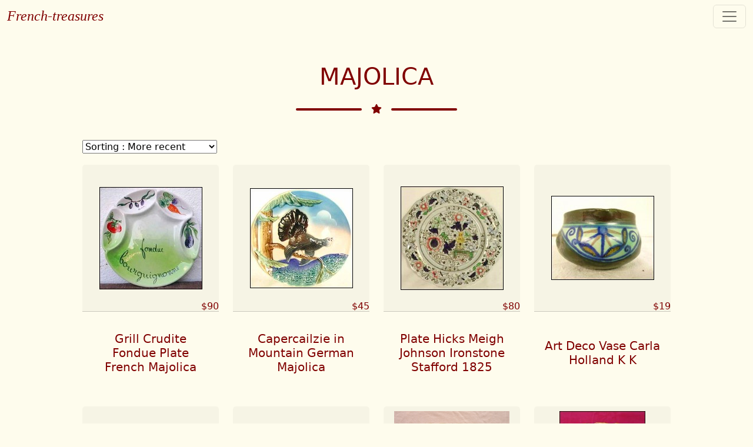

--- FILE ---
content_type: text/html; charset=UTF-8
request_url: https://www.french-treasures.net/majolica_44
body_size: 6380
content:
<!DOCTYPE html>
<html lang="fr">
<head>
    <base href="https://www.french-treasures.net">
    <meta charset="utf-8"/>
        		<meta name="robots" content="index, follow">	
	    <meta name="viewport" content="width=device-width, initial-scale=1, shrink-to-fit=no"/>
    <title>Majolica Art Gallery dishes china basket egg bouquetiere wallpocket spittoon tureen pitcher by French treasures.</title>
    <meta name="description" content="Victorian Majolica was originated by Mintons Ltd, who exhibited it at the Great Exhibition of 1851 under the name Palissy ware. The debt to the eccentric 16th century potter Bernard Palissy is obvious from its naturalistic plant and animal motifs molded i"/>
            <meta name="Keywords" content="majolica, majolika, majolique, faience, massier, keramis,  sarreguemines, luneville, onaing, talavera, longwy, st clement, thune, thoune, delft, odyv, longchamp, desvres, nancy, asparagus, cruets, candle holder, vase, vallauris, tunstall, onaing,">
        <meta name="author" content="C&CLejon"/>
    <!-- Favicon-->
    <link rel="icon" type="image/x-icon" href="/images/CoffreLogo.ico"/>
    <!-- Font Awesome icons (free version)-->
    <script src="https://use.fontawesome.com/releases/v6.1.0/js/all.js" crossorigin="anonymous"></script>
    <!-- Google fonts-->
    <link href="https://fonts.googleapis.com/css?family=Montserrat:400,700" rel="stylesheet" type="text/css"/>
    <link href="https://fonts.googleapis.com/css?family=Lato:400,700,400italic,700italic" rel="stylesheet"
          type="text/css"/>
    <!-- Core theme CSS (includes Bootstrap)-->
    <link href="https://cdn.jsdelivr.net/npm/bootstrap@5.2.0/dist/css/bootstrap.min.css" rel="stylesheet">
    <link href="/css/menu.css" rel="stylesheet"/>
    <link href="/css/style.css" rel="stylesheet" type="text/css"/>
    <link href="/css/galery.css" rel="stylesheet" type="text/css"/>
    <link href="/css/search.css" rel="stylesheet" type="text/css"/>
    <!--<link href="https://cdnjs.cloudflare.com/ajax/libs/jquery.bootstrapvalidator/0.5.3/css/bootstrapValidator.min.css" rel="stylesheet"/>-->

</head><body id="page-top" class="french-treasures">
<main>
<nav class="navbar navbar-expand-xxl navbar-light bg-light fixed-top">
    <div class="container-fluid">
        <a class="navbar-brand position-fixed" style="top:4px" href="https://www.french-treasures.net">French-treasures</a>
        <ul class="navbar-nav panier d-block d-xxl-none">
            <li class="nav-item dropdown">
                <a class="nav-link position-fixed" href="/cart"  style="right:150px;top:10px">
                    <i class="fa-light fa-cart-shopping fa-xl"></i>
                    <span class="navbar-badge badge bg-danger panier-compteur" id="panier"></span>
                </a>
            </li>
        </ul>
        <button class="navbar-toggler" type="button" data-bs-toggle="collapse" data-bs-target="#navbarNavDropdown" data-bs-auto-close="outside"
                aria-controls="navbarNavDropdown" aria-expanded="true" aria-label="Toggle navigation" >
            <span class="navbar-toggler-icon"></span>
        </button>
        <div class="collapse navbar-collapse" id="navbarNavDropdown">
            <ul class="navbar-nav  mx-auto">
                <li class="nav-item dropdown">
                    <a class="nav-link dropdown-toggle" href="#" id="navbarDropdown" role="button"
                       data-bs-toggle="dropdown"  aria-expanded="false">
                        Home
                    </a>
                    <ul class="dropdown-menu" aria-labelledby="navbarDropdown">
                        <li><a class="nav-link dropdown-item" href="/about-us">About us</a></li>
                        <li><a class="nav-link dropdown-item" href="/terms-of-sale">Shipping/Sales Conditions</a></li>
                        <!--<li><hr class="dropdown-divider"></li>-->
                        <li><a class="nav-link dropdown-item" href="/contact-us">Contact us</a></li>
                    </ul>
                </li>
                <li class="nav-item"><a class="nav-link" href="asian-art_4">Asian Art</a></li>                                        <li class="nav-item dropdown">
                            <a class="nav-link dropdown-toggle" href="#"
                               data-bs-toggle="dropdown"> Ceramic </a>
                            <ul class="dropdown-menu" aria-labelledby="navbarDropdownMenuLink">
                                <li><a class="dropdown-item" href="asparagus-artichoke_221">Asparagus Artichoke</a></li><li><a class="dropdown-item" href="barber-shaving-bowl_241">Barber Shaving Bowl</a></li><li><a class="dropdown-item" href="earthenware_198">Earthenware</a></li><li><a class="dropdown-item" href="fish-plate_43">Fish Plate</a></li><li><a class="dropdown-item" href="majolica_44">Majolica</a></li><li><a class="dropdown-item" href="palissy-ware_191">Palissy ware</a></li><li><a class="dropdown-item" href="porcelain_8">Porcelain</a></li><li><a class="dropdown-item" href="pottery-stoneware_9">Pottery StoneWare</a></li><li><a class="dropdown-item" href="quimper_7">Quimper</a></li><li><a class="dropdown-item" href="quimper-fouillen_199">Quimper Fouillen</a></li><li><a class="dropdown-item" href="quimper-style_200">Quimper Style</a></li>                            </ul>
                        </li>

                                                            <li class="nav-item dropdown">
                            <a class="nav-link dropdown-toggle" href="#"
                               data-bs-toggle="dropdown"> Collectibles </a>
                            <ul class="dropdown-menu" aria-labelledby="navbarDropdownMenuLink">
                                <li><a class="dropdown-item" href="african-art_219">African Art</a></li><li><a class="dropdown-item" href="animals_179">Animals</a></li><li><a class="dropdown-item" href="apothecary_236">Apothecary</a></li><li><a class="dropdown-item" href="barware_182">BarWare</a></li><li><a class="dropdown-item" href="botanical_189">Botanical</a></li><li><a class="dropdown-item" href="clock_190">Clock</a></li><li><a class="dropdown-item" href="coins-paper-money_235">Coins & Paper Money</a></li><li><a class="dropdown-item" href="fan_178">Fan</a></li><li><a class="dropdown-item" href="instrument_145">Instrument</a></li><li><a class="dropdown-item" href="maritime_148">Maritime</a></li><li><a class="dropdown-item" href="militaria_232">Militaria</a></li><li><a class="dropdown-item" href="miniature-shoe_239">Miniature Shoe</a></li><li><a class="dropdown-item" href="mother-of-pearl_147">Mother of Pearl</a></li><li><a class="dropdown-item" href="objet-de-vertu_211">Objet de vertu</a></li><li><a class="dropdown-item" href="other_149">Other</a></li><li><a class="dropdown-item" href="textile_146">Textile</a></li><li><a class="dropdown-item" href="tobacco_238">Tobacco</a></li><li><a class="dropdown-item" href="walking-cane-stick_180">Walking Cane Stick</a></li>                            </ul>
                        </li>

                                                            <li class="nav-item dropdown">
                            <a class="nav-link dropdown-toggle" href="#"
                               data-bs-toggle="dropdown"> Decorative Arts </a>
                            <ul class="dropdown-menu" aria-labelledby="navbarDropdownMenuLink">
                                <li><a class="dropdown-item" href="metalware_16">MetalWare</a></li><li><a class="dropdown-item" href="pyrography_17">Pyrography</a></li><li><a class="dropdown-item" href="wood-carving_14">Wood Carving</a></li>                            </ul>
                        </li>

                                    <li class="nav-item"><a class="nav-link" href="doll_18">Doll</a></li>                                        <li class="nav-item dropdown">
                            <a class="nav-link dropdown-toggle" href="#"
                               data-bs-toggle="dropdown"> Fine Arts </a>
                            <ul class="dropdown-menu" aria-labelledby="navbarDropdownMenuLink">
                                <li><a class="dropdown-item" href="drawing-watercolor_226">Drawing Watercolor</a></li><li><a class="dropdown-item" href="etching_225">Etching</a></li><li><a class="dropdown-item" href="gallery-g-ballerat_181">Gallery G Ballerat</a></li><li><a class="dropdown-item" href="painting_31">Painting</a></li><li><a class="dropdown-item" href="photography-postcard_237">Photography Postcard</a></li><li><a class="dropdown-item" href="sculpture_32">Sculpture</a></li>                            </ul>
                        </li>

                                                            <li class="nav-item dropdown">
                            <a class="nav-link dropdown-toggle" href="#"
                               data-bs-toggle="dropdown"> Furniture </a>
                            <ul class="dropdown-menu" aria-labelledby="navbarDropdownMenuLink">
                                <li><a class="dropdown-item" href="boxes-shelf_167">Boxes & Shelf</a></li><li><a class="dropdown-item" href="furniture_165">Furniture</a></li><li><a class="dropdown-item" href="lighting_166">Lighting</a></li>                            </ul>
                        </li>

                                                            <li class="nav-item dropdown">
                            <a class="nav-link dropdown-toggle" href="#"
                               data-bs-toggle="dropdown"> Glass </a>
                            <ul class="dropdown-menu" aria-labelledby="navbarDropdownMenuLink">
                                <li><a class="dropdown-item" href="art-glass_183">Art Glass</a></li><li><a class="dropdown-item" href="glassware_184">Glassware</a></li><li><a class="dropdown-item" href="paperweight_185">Paperweight</a></li>                            </ul>
                        </li>

                                                            <li class="nav-item dropdown">
                            <a class="nav-link dropdown-toggle" href="#"
                               data-bs-toggle="dropdown"> Oyster </a>
                            <ul class="dropdown-menu" aria-labelledby="navbarDropdownMenuLink">
                                <li><a class="dropdown-item" href="oyster-plate_41">Oyster plate</a></li><li><a class="dropdown-item" href="oyster-platter_42">Oyster platter</a></li>                            </ul>
                        </li>

                                                            <li class="nav-item dropdown">
                            <a class="nav-link dropdown-toggle" href="#"
                               data-bs-toggle="dropdown"> Religious </a>
                            <ul class="dropdown-menu" aria-labelledby="navbarDropdownMenuLink">
                                <li><a class="dropdown-item" href="altar-church_40">Altar & Church</a></li><li><a class="dropdown-item" href="crucifix_28">Crucifix</a></li><li><a class="dropdown-item" href="other-religious_29">Other Religious</a></li><li><a class="dropdown-item" href="vestment_27">Vestment</a></li>                            </ul>
                        </li>

                                    
                <li class="nav-item  d-none d-lg-block ">
                        <div style="position: relative;width:40px">
                            <form class="content2" action="/search" method="get" onSubmit="return validSearch();">
                                <div class="search">
                                    <input type="search" id="recherche" class="search__input" aria-label="search" name="q"
                                           placeholder="Enter your search" value="">
                                    <button class="search__submit" aria-label="submit search" type="submit">
                                        <i class="fa fa-search"></i>
                                    </button>
                                </div>
                            </form>
                        </div>
                </li>

            </ul>
            <ul class="navbar-nav d-none d-xxl-block ">
                <li class="nav-item dropdown float-start">
                    <a class="nav-link" data-bs-toggle="dropdown" href="#" aria-expanded="true">
                        <i class="fa-solid fa-cart-shopping fa-xl"></i>
                        <span class="navbar-badge badge bg-danger panier-compteur"></span>
                    </a>
                    <div class="dropdown-menu dropdown-menu-lg dropdown-menu-end" style="width:500px;" data-bs-popper="none">
                                                <a href="/cart" class="dropdown-item dropdown-footer text-center">See all the cart</a>
                    </div>
                </li>

            </ul>
        </div>
    </div>
</nav>

<script
        src="https://code.jquery.com/jquery-3.6.1.min.js"
        integrity="sha256-o88AwQnZB+VDvE9tvIXrMQaPlFFSUTR+nldQm1LuPXQ="
        crossorigin="anonymous"></script>
<script>
    function validSearch(){
        //alert($('#search-text').val());
        //alert(document.getElementById('search-text').value);
        console.log($('#recherche').val());
        console.log("valeur " + document.getElementById('recherche').value);
        if(document.getElementById('recherche').value!=''){
            //alert("ici");
            return true;
        }
        else{
            return false;
        }
    }

</script>


    <header class="masthead text-center">
        <div class="container d-flex align-items-center flex-column">
            <!-- Masthead Heading-->
            <h1 class="masthead-heading text-uppercase mb-0">Majolica</h1>
            <!-- Icon Divider-->
            <div class="divider-custom divider-light">
                <div class="divider-custom-line"></div>
                <div class="divider-custom-icon">
                    <svg class="svg-inline--fa fa-star" aria-hidden="true" focusable="false" data-prefix="fas"
                         data-icon="star" role="img" xmlns="http://www.w3.org/2000/svg" viewBox="0 0 576 512"
                         data-fa-i2svg="">
                        <path fill="currentColor"
                              d="M381.2 150.3L524.9 171.5C536.8 173.2 546.8 181.6 550.6 193.1C554.4 204.7 551.3 217.3 542.7 225.9L438.5 328.1L463.1 474.7C465.1 486.7 460.2 498.9 450.2 506C440.3 513.1 427.2 514 416.5 508.3L288.1 439.8L159.8 508.3C149 514 135.9 513.1 126 506C116.1 498.9 111.1 486.7 113.2 474.7L137.8 328.1L33.58 225.9C24.97 217.3 21.91 204.7 25.69 193.1C29.46 181.6 39.43 173.2 51.42 171.5L195 150.3L259.4 17.97C264.7 6.954 275.9-.0391 288.1-.0391C300.4-.0391 311.6 6.954 316.9 17.97L381.2 150.3z"></path>
                    </svg><!-- <i class="fas fa-star"></i> Font Awesome fontawesome.com --></div>
                <div class="divider-custom-line"></div>
            </div>
            <!-- Masthead Subheading-->
            <div class="row">
                <div class="col-lg-12">
                    <p class="lead text-center"> </p>
                </div>
            </div>
        </div>
        <!-- About Section Content-->
        </div>
    </header>
    <section class="bg-light">
        <div class="container">
            <form name="form_filtre" id="form_filtre" method="get"
                  action="majolica_44">
                <div class="row">
                    <div class="col-md-0">



                        <ul class="nav filtre flex-column">
                            
                        </ul>
                    </div>
                    <div class="col-md-12">

                        <div class="">
                            <select name="order" id="order">
                                <option value="0" selected="selected" >Sorting : More recent</option>
                                <option value="2"   >Sorting : Ascending price</option>
                                <option value="3"   >Sorting : Decreasing price</option>
                            </select>
                        </div>
                        <div class="row align-items-center h-100 justify-content-center ">
                            
                                <div class="col-md-6 mt-3 col-lg-4 col-xl-3 mx-auto justify-content-center">
                                    <a href="majolica_44/grill-crudite-fondue-plate-french-majolica_1246.html" class="card gallery">
                                        <div class="card-header d-flex justify-content-center">
                                                                                        <div style="position:absolute;bottom:0;right:0; height:20px">$90
</div>
                                            <!--
                                        <div class="card-img"
                                             style="height:initial;background-image: url(https://www.french-treasures.net/images/objets/6099.jpg);background-size: contain">
                                        </div>
                                        -->

                                            <img src="https://www.french-treasures.net/images/objets/6099.jpg" alt="Grill Crudite Fondue Plate French Majolica" title="Grill Crudite Fondue Plate French Majolica"
                                                 class="img-contain"
                                                 alt="image">
                                        </div>
                                        <div class="card-body d-flex align-items-center justify-content-center">
                                            <h5 class="card-title m-auto text-center">Grill Crudite Fondue Plate French Majolica</h5>
                                        </div>

                                    </a>
                                </div>


                            
                                <div class="col-md-6 mt-3 col-lg-4 col-xl-3 mx-auto justify-content-center">
                                    <a href="majolica_44/capercailzie-in-mountain-german-majolica_646.html" class="card gallery">
                                        <div class="card-header d-flex justify-content-center">
                                                                                        <div style="position:absolute;bottom:0;right:0; height:20px">$45
</div>
                                            <!--
                                        <div class="card-img"
                                             style="height:initial;background-image: url(https://www.french-treasures.net/images/objets/2404.jpg);background-size: contain">
                                        </div>
                                        -->

                                            <img src="https://www.french-treasures.net/images/objets/2404.jpg" alt="Capercailzie in Mountain Majolica" title="Capercailzie in Mountain Majolica"
                                                 class="img-contain"
                                                 alt="image">
                                        </div>
                                        <div class="card-body d-flex align-items-center justify-content-center">
                                            <h5 class="card-title m-auto text-center">Capercailzie in  Mountain German Majolica</h5>
                                        </div>

                                    </a>
                                </div>


                            
                                <div class="col-md-6 mt-3 col-lg-4 col-xl-3 mx-auto justify-content-center">
                                    <a href="majolica_44/plate-hicks-meigh-johnson-ironstone-stafford-1825_565.html" class="card gallery">
                                        <div class="card-header d-flex justify-content-center">
                                                                                        <div style="position:absolute;bottom:0;right:0; height:20px">$80
</div>
                                            <!--
                                        <div class="card-img"
                                             style="height:initial;background-image: url(https://www.french-treasures.net/images/objets/2011.jpg);background-size: contain">
                                        </div>
                                        -->

                                            <img src="https://www.french-treasures.net/images/objets/2011.jpg" alt="PlateHicks Meigh Johnson Ironstone Stafford 1825" title="PlateHicks Meigh Johnson Ironstone Stafford 1825"
                                                 class="img-contain"
                                                 alt="image">
                                        </div>
                                        <div class="card-body d-flex align-items-center justify-content-center">
                                            <h5 class="card-title m-auto text-center">Plate Hicks Meigh Johnson Ironstone Stafford 1825</h5>
                                        </div>

                                    </a>
                                </div>


                            
                                <div class="col-md-6 mt-3 col-lg-4 col-xl-3 mx-auto justify-content-center">
                                    <a href="majolica_44/art-deco-vase-carla-holland-k-k_544.html" class="card gallery">
                                        <div class="card-header d-flex justify-content-center">
                                                                                        <div style="position:absolute;bottom:0;right:0; height:20px">$19
</div>
                                            <!--
                                        <div class="card-img"
                                             style="height:initial;background-image: url(https://www.french-treasures.net/images/objets/1907.jpg);background-size: contain">
                                        </div>
                                        -->

                                            <img src="https://www.french-treasures.net/images/objets/1907.jpg" alt="Art Deco Vase Carla Holland K K" title="Art Deco Vase Carla Holland K K"
                                                 class="img-contain"
                                                 alt="image">
                                        </div>
                                        <div class="card-body d-flex align-items-center justify-content-center">
                                            <h5 class="card-title m-auto text-center">Art Deco Vase Carla Holland K K</h5>
                                        </div>

                                    </a>
                                </div>


                            
                                <div class="col-md-6 mt-3 col-lg-4 col-xl-3 mx-auto justify-content-center">
                                    <a href="majolica_44/art-nouveau-decorative-plaque-paris-nancy-majolica_308.html" class="card gallery">
                                        <div class="card-header d-flex justify-content-center">
                                                                                        <div style="position:absolute;bottom:0;right:0; height:20px">$370
</div>
                                            <!--
                                        <div class="card-img"
                                             style="height:initial;background-image: url(https://www.french-treasures.net/images/objets/774.jpg);background-size: contain">
                                        </div>
                                        -->

                                            <img src="https://www.french-treasures.net/images/objets/774.jpg" alt="Art Nouveau Decorative Plaque Paris Nancy Majolica" title="Art Nouveau Decorative Plaque Paris Nancy Majolica"
                                                 class="img-contain"
                                                 alt="image">
                                        </div>
                                        <div class="card-body d-flex align-items-center justify-content-center">
                                            <h5 class="card-title m-auto text-center">Art Nouveau Decorative Plaque Paris Nancy Majolica</h5>
                                        </div>

                                    </a>
                                </div>


                            
                                <div class="col-md-6 mt-3 col-lg-4 col-xl-3 mx-auto justify-content-center">
                                    <a href="majolica_44/art-nouveau-majolica-pitcher-onnaing-model-780-hand-painted-faience_9013.html" class="card gallery">
                                        <div class="card-header d-flex justify-content-center">
                                                                                        <div style="position:absolute;bottom:0;right:0; height:20px">$75
</div>
                                            <!--
                                        <div class="card-img"
                                             style="height:initial;background-image: url(https://www.french-treasures.net/images/objets/63482.jpg);background-size: contain">
                                        </div>
                                        -->

                                            <img src="https://www.french-treasures.net/images/objets/63482.jpg" alt="Art Nouveau Majolica Pitcher Onnaing Model 780 Hand Painted Faience" title="Art Nouveau Majolica Pitcher Onnaing Model 780 Hand Painted Faience"
                                                 class="img-contain"
                                                 alt="image">
                                        </div>
                                        <div class="card-body d-flex align-items-center justify-content-center">
                                            <h5 class="card-title m-auto text-center">Art Nouveau Majolica Pitcher Onnaing Model 780 Hand Painted Faience</h5>
                                        </div>

                                    </a>
                                </div>


                            
                                <div class="col-md-6 mt-3 col-lg-4 col-xl-3 mx-auto justify-content-center">
                                    <a href="majolica_44/art-nouveau-majolica-vase-butterfly-thistle-large-14-1-2-1900-s_9566.html" class="card gallery">
                                        <div class="card-header d-flex justify-content-center">
                                                                                        <div style="position:absolute;bottom:0;right:0; height:20px">$190
</div>
                                            <!--
                                        <div class="card-img"
                                             style="height:initial;background-image: url(https://www.french-treasures.net/images/objets/68506.jpg);background-size: contain">
                                        </div>
                                        -->

                                            <img src="https://www.french-treasures.net/images/objets/68506.jpg" alt="" title=""
                                                 class="img-contain"
                                                 alt="image">
                                        </div>
                                        <div class="card-body d-flex align-items-center justify-content-center">
                                            <h5 class="card-title m-auto text-center">Art Nouveau Majolica Vase Butterfly Thistle Large 14 1/2" 1900's</h5>
                                        </div>

                                    </a>
                                </div>


                            
                                <div class="col-md-6 mt-3 col-lg-4 col-xl-3 mx-auto justify-content-center">
                                    <a href="majolica_44/victorian-alhambrian-english-majolica-art-nouveau-vase-staffordshire_8945.html" class="card gallery">
                                        <div class="card-header d-flex justify-content-center">
                                                                                        <div style="position:absolute;bottom:0;right:0; height:20px">$130
</div>
                                            <!--
                                        <div class="card-img"
                                             style="height:initial;background-image: url(https://www.french-treasures.net/images/objets/62813.jpg);background-size: contain">
                                        </div>
                                        -->

                                            <img src="https://www.french-treasures.net/images/objets/62813.jpg" alt="Victorian Alhambrian English Majolica Art Nouveau Vase Staffordshire" title="Victorian Alhambrian English Majolica Art Nouveau Vase Staffordshire"
                                                 class="img-contain"
                                                 alt="image">
                                        </div>
                                        <div class="card-body d-flex align-items-center justify-content-center">
                                            <h5 class="card-title m-auto text-center">Victorian Alhambrian English Majolica Art Nouveau Vase Staffordshire</h5>
                                        </div>

                                    </a>
                                </div>


                            
                                <div class="col-md-6 mt-3 col-lg-4 col-xl-3 mx-auto justify-content-center">
                                    <a href="majolica_44/hollycock-wall-pocket-vase-fives-lille-majolica-trompe-l-oeil-1880-s_9079.html" class="card gallery">
                                        <div class="card-header d-flex justify-content-center">
                                                                                        <div style="position:absolute;bottom:0;right:0; height:20px">$350
</div>
                                            <!--
                                        <div class="card-img"
                                             style="height:initial;background-image: url(https://www.french-treasures.net/images/objets/64113.jpg);background-size: contain">
                                        </div>
                                        -->

                                            <img src="https://www.french-treasures.net/images/objets/64113.jpg" alt="Hollycock French Wall Pocket Vase FIVES LILLE Majolica Trompe L&#039;oeil 1880&#039;s" title="Hollycock French Wall Pocket Vase FIVES LILLE Majolica Trompe L&#039;oeil 1880&#039;s"
                                                 class="img-contain"
                                                 alt="image">
                                        </div>
                                        <div class="card-body d-flex align-items-center justify-content-center">
                                            <h5 class="card-title m-auto text-center">Hollycock Wall Pocket Vase FIVES LILLE Majolica Trompe L'oeil 1880's</h5>
                                        </div>

                                    </a>
                                </div>


                            
                                <div class="col-md-6 mt-3 col-lg-4 col-xl-3 mx-auto justify-content-center">
                                    <a href="majolica_44/eichwald-german-majolica-art-nouveau-jugendstil-jardiniere-vase_8933.html" class="card gallery">
                                        <div class="card-header d-flex justify-content-center">
                                                                                        <div style="position:absolute;bottom:0;right:0; height:20px">$120
</div>
                                            <!--
                                        <div class="card-img"
                                             style="height:initial;background-image: url(https://www.french-treasures.net/images/objets/62686.jpg);background-size: contain">
                                        </div>
                                        -->

                                            <img src="https://www.french-treasures.net/images/objets/62686.jpg" alt="EICHWALD German Majolica Art Nouveau Jugendstil Pottery Jardiniere Vase" title="EICHWALD German Majolica Art Nouveau Jugendstil Pottery Jardiniere Vase"
                                                 class="img-contain"
                                                 alt="image">
                                        </div>
                                        <div class="card-body d-flex align-items-center justify-content-center">
                                            <h5 class="card-title m-auto text-center">EICHWALD German Majolica Art Nouveau Jugendstil Jardiniere Vase</h5>
                                        </div>

                                    </a>
                                </div>


                            
                                <div class="col-md-6 mt-3 col-lg-4 col-xl-3 mx-auto justify-content-center">
                                    <a href="majolica_44/sarreguemines-majolica-jardiniere-flower-pot-dahlia-early-20th-c_8927.html" class="card gallery">
                                        <div class="card-header d-flex justify-content-center">
                                                                                        <div style="position:absolute;bottom:0;right:0; height:20px">$90
</div>
                                            <!--
                                        <div class="card-img"
                                             style="height:initial;background-image: url(https://www.french-treasures.net/images/objets/62638.jpg);background-size: contain">
                                        </div>
                                        -->

                                            <img src="https://www.french-treasures.net/images/objets/62638.jpg" alt="Sarreguemines French Majolica Jardiniere Flower Pot Dahlia Early 20th C" title="Sarreguemines French Majolica Jardiniere Flower Pot Dahlia Early 20th C"
                                                 class="img-contain"
                                                 alt="image">
                                        </div>
                                        <div class="card-body d-flex align-items-center justify-content-center">
                                            <h5 class="card-title m-auto text-center">Sarreguemines Majolica Jardiniere Flower Pot Dahlia Early 20th C</h5>
                                        </div>

                                    </a>
                                </div>


                            
                                <div class="col-md-6 mt-3 col-lg-4 col-xl-3 mx-auto justify-content-center">
                                    <a href="majolica_44/majolica-strawberry-plate-onnaing-late-19th-c_10167.html" class="card gallery">
                                        <div class="card-header d-flex justify-content-center">
                                                                                        <div style="position:absolute;bottom:0;right:0; height:20px">$70
</div>
                                            <!--
                                        <div class="card-img"
                                             style="height:initial;background-image: url(https://www.french-treasures.net/images/objets/73627.jpg);background-size: contain">
                                        </div>
                                        -->

                                            <img src="https://www.french-treasures.net/images/objets/73627.jpg" alt="" title=""
                                                 class="img-contain"
                                                 alt="image">
                                        </div>
                                        <div class="card-body d-flex align-items-center justify-content-center">
                                            <h5 class="card-title m-auto text-center">Majolica Strawberry Plate Onnaing Late 19th C</h5>
                                        </div>

                                    </a>
                                </div>


                            
                                <div class="col-md-6 mt-3 col-lg-4 col-xl-3 mx-auto justify-content-center">
                                    <a href="majolica_44/art-nouveau-large-16-majolica-basket-jardiniere-center-piece-poppy-1890-s_8935.html" class="card gallery">
                                        <div class="card-header d-flex justify-content-center">
                                                                                        <div style="position:absolute;bottom:0;right:0; height:20px">$450
</div>
                                            <!--
                                        <div class="card-img"
                                             style="height:initial;background-image: url(https://www.french-treasures.net/images/objets/62711.jpg);background-size: contain">
                                        </div>
                                        -->

                                            <img src="https://www.french-treasures.net/images/objets/62711.jpg" alt="Art Nouveau Large 16&quot; Majolica Basket Jardiniere Center Piece Poppy 1890&#039;s" title="Art Nouveau Large 16&quot; Majolica Basket Jardiniere Center Piece Poppy 1890&#039;s"
                                                 class="img-contain"
                                                 alt="image">
                                        </div>
                                        <div class="card-body d-flex align-items-center justify-content-center">
                                            <h5 class="card-title m-auto text-center">Art Nouveau Large 16" Majolica Basket Jardiniere Center Piece Poppy 1890's</h5>
                                        </div>

                                    </a>
                                </div>


                            
                                <div class="col-md-6 mt-3 col-lg-4 col-xl-3 mx-auto justify-content-center">
                                    <a href="majolica_44/onnaing-majolica-624-flower-pot-jardiniere-art-nouveau-1900_9102.html" class="card gallery">
                                        <div class="card-header d-flex justify-content-center">
                                                                                        <div style="position:absolute;bottom:0;right:0; height:20px">$180
</div>
                                            <!--
                                        <div class="card-img"
                                             style="height:initial;background-image: url(https://www.french-treasures.net/images/objets/64385.jpg);background-size: contain">
                                        </div>
                                        -->

                                            <img src="https://www.french-treasures.net/images/objets/64385.jpg" alt="ONNAING Majolica 624 Flower Pot Jardiniere Art Nouveau 1900" title="ONNAING Majolica 624 Flower Pot Jardiniere Art Nouveau 1900"
                                                 class="img-contain"
                                                 alt="image">
                                        </div>
                                        <div class="card-body d-flex align-items-center justify-content-center">
                                            <h5 class="card-title m-auto text-center">ONNAING Majolica 624 Flower Pot Jardiniere Art Nouveau 1900</h5>
                                        </div>

                                    </a>
                                </div>


                            
                                <div class="col-md-6 mt-3 col-lg-4 col-xl-3 mx-auto justify-content-center">
                                    <a href="majolica_44/fruits-basket-trompe-l-oeil-italian-majolica-vintage-cherry-pear-mandarin_9356.html" class="card gallery">
                                        <div class="card-header d-flex justify-content-center">
                                                                                        <div style="position:absolute;bottom:0;right:0; height:20px">$35
</div>
                                            <!--
                                        <div class="card-img"
                                             style="height:initial;background-image: url(https://www.french-treasures.net/images/objets/66680.jpg);background-size: contain">
                                        </div>
                                        -->

                                            <img src="https://www.french-treasures.net/images/objets/66680.jpg" alt="Fruits Basket Trompe l&#039;Oeil Italian Majolica Vintage Cherry Pear Mandarin" title="Fruits Basket Trompe l&#039;Oeil Italian Majolica Vintage Cherry Pear Mandarin"
                                                 class="img-contain"
                                                 alt="image">
                                        </div>
                                        <div class="card-body d-flex align-items-center justify-content-center">
                                            <h5 class="card-title m-auto text-center">Fruits Basket Trompe l'Oeil Italian Majolica Vintage Cherry Pear Mandarin</h5>
                                        </div>

                                    </a>
                                </div>


                            
                                <div class="col-md-6 mt-3 col-lg-4 col-xl-3 mx-auto justify-content-center">
                                    <a href="majolica_44/onnaing-compote-footed-dish-strawberr-majolica-1880_9386.html" class="card gallery">
                                        <div class="card-header d-flex justify-content-center">
                                                                                        <div style="position:absolute;bottom:0;right:0; height:20px">$120
</div>
                                            <!--
                                        <div class="card-img"
                                             style="height:initial;background-image: url(https://www.french-treasures.net/images/objets/66922.jpg);background-size: contain">
                                        </div>
                                        -->

                                            <img src="https://www.french-treasures.net/images/objets/66922.jpg" alt="ONNAING Compote Footed Dish Strawberry French Majolica 1880" title="ONNAING Compote Footed Dish Strawberry French Majolica 1880"
                                                 class="img-contain"
                                                 alt="image">
                                        </div>
                                        <div class="card-body d-flex align-items-center justify-content-center">
                                            <h5 class="card-title m-auto text-center">ONNAING Compote Footed Dish Strawberr Majolica 1880</h5>
                                        </div>

                                    </a>
                                </div>


                            
                                <div class="col-md-6 mt-3 col-lg-4 col-xl-3 mx-auto justify-content-center">
                                    <a href="majolica_44/art-nouveau-majolica-small-pitcher-onnaing-signed-flower-1900-s_9514.html" class="card gallery">
                                        <div class="card-header d-flex justify-content-center">
                                                                                        <div style="position:absolute;bottom:0;right:0; height:20px">$65
</div>
                                            <!--
                                        <div class="card-img"
                                             style="height:initial;background-image: url(https://www.french-treasures.net/images/objets/67991.jpg);background-size: contain">
                                        </div>
                                        -->

                                            <img src="https://www.french-treasures.net/images/objets/67991.jpg" alt="" title=""
                                                 class="img-contain"
                                                 alt="image">
                                        </div>
                                        <div class="card-body d-flex align-items-center justify-content-center">
                                            <h5 class="card-title m-auto text-center">Art Nouveau Majolica Small Pitcher Onnaing Signed Flower 1900's</h5>
                                        </div>

                                    </a>
                                </div>


                            
                                <div class="col-md-6 mt-3 col-lg-4 col-xl-3 mx-auto justify-content-center">
                                    <a href="majolica_44/french-majolica-center-mantel-piece-luneville-art-nouveau-1900_4208.html" class="card gallery">
                                        <div class="card-header d-flex justify-content-center">
                                                                                        <div style="position:absolute;bottom:0;right:0; height:20px">$350
</div>
                                            <!--
                                        <div class="card-img"
                                             style="height:initial;background-image: url(https://www.french-treasures.net/images/objets/27351.jpg);background-size: contain">
                                        </div>
                                        -->

                                            <img src="https://www.french-treasures.net/images/objets/27351.jpg" alt="French Majolica Center Mantel Piece Luneville Art Nouveau 1900" title="French Majolica Center Mantel Piece Luneville Art Nouveau 1900"
                                                 class="img-contain"
                                                 alt="image">
                                        </div>
                                        <div class="card-body d-flex align-items-center justify-content-center">
                                            <h5 class="card-title m-auto text-center">French Majolica Center Mantel Piece Luneville Art Nouveau 1900</h5>
                                        </div>

                                    </a>
                                </div>


                            
                                <div class="col-md-6 mt-3 col-lg-4 col-xl-3 mx-auto justify-content-center">
                                    <a href="majolica_44/sarreguemines-french-art-nouveau-jardiniere-centerpiece-vase-enameled-faience_9540.html" class="card gallery">
                                        <div class="card-header d-flex justify-content-center">
                                                                                        <div style="position:absolute;bottom:0;right:0; height:20px">$80
</div>
                                            <!--
                                        <div class="card-img"
                                             style="height:initial;background-image: url(https://www.french-treasures.net/images/objets/68244.jpg);background-size: contain">
                                        </div>
                                        -->

                                            <img src="https://www.french-treasures.net/images/objets/68244.jpg" alt="" title=""
                                                 class="img-contain"
                                                 alt="image">
                                        </div>
                                        <div class="card-body d-flex align-items-center justify-content-center">
                                            <h5 class="card-title m-auto text-center">SARREGUEMINES French Art Nouveau Jardiniere Centerpiece Vase Enameled Faience</h5>
                                        </div>

                                    </a>
                                </div>


                            
                                <div class="col-md-6 mt-3 col-lg-4 col-xl-3 mx-auto justify-content-center">
                                    <a href="majolica_44/majolica-flower-pot-jardiniere-gustave-de-bruyn-late-19th-century_8926.html" class="card gallery">
                                        <div class="card-header d-flex justify-content-center">
                                                                                        <div style="position:absolute;bottom:0;right:0; height:20px">$230
</div>
                                            <!--
                                        <div class="card-img"
                                             style="height:initial;background-image: url(https://www.french-treasures.net/images/objets/62630.jpg);background-size: contain">
                                        </div>
                                        -->

                                            <img src="https://www.french-treasures.net/images/objets/62630.jpg" alt="Majolica flower pot jardiniere Gustave De Bruyn late 19th century" title="Majolica flower pot jardiniere Gustave De Bruyn late 19th century"
                                                 class="img-contain"
                                                 alt="image">
                                        </div>
                                        <div class="card-body d-flex align-items-center justify-content-center">
                                            <h5 class="card-title m-auto text-center">Majolica flower pot jardiniere Gustave De Bruyn late 19th century</h5>
                                        </div>

                                    </a>
                                </div>


                                                    </div>
                    </div>
                </div>
            </form>

        </div>
                    <div style="margin-top:60px">

                                <nav aria-label="Page navigation example mt-5">
                    <ul class="pagination justify-content-center">
                        <li class="page-item disabled">
                            <a class="page-link"
                               href="#">Previous</a>
                        </li>
                                                    <li class="page-item active">
                                                                <a class="page-link" href="majolica_44"> 1 </a>
                                
                            </li>
                                                    <li class="page-item  d-none d-lg-block">
                                                                <a class="page-link" href="majolica_44/2"> 2 </a>
                                
                            </li>
                                                    <li class="page-item  d-none d-lg-block">
                                                                <a class="page-link" href="majolica_44/3"> 3 </a>
                                
                            </li>
                                                    <li class="page-item  d-none d-lg-block">
                                                                <a class="page-link" href="majolica_44/4"> 4 </a>
                                
                            </li>
                                                <li class="page-item ">
                            <a class="page-link"
                               href="majolica_44/2">Next</a>
                        </li>
                    </ul>
                </nav>
            </div>
                <!---------->

    </section>
    <script type="text/javascript">
        $(function () {
            $('.form-check-input,#order').on('change', function () {
                $('#form_filtre').submit();
            });
        })
        ;
    </script>
</main>
<!-- Footer -->
<footer class="bg-french-treasures text-center">
    <!-- Grid container -->
    <div class="container p-2">
        <!-- Section: Social media -->
        <section class="mb-0">
            <!-- Facebook -->
            <a class="btn btn-outline-light btn-floating m-1"  href="https://www.facebook.com/sharer.php?u=https%3A%2F%2Fwww.french-treasures.net%2F%2Fmajolica_44" target="_blank" role="button"
            ><i class="fab fa-facebook-f"></i
                ></a>

            <!-- Twitter -->
            <a class="btn btn-outline-light btn-floating m-1"    href="https://twitter.com/share?url=https%3A%2F%2Fwww.french-treasures.net%2F%2Fmajolica_44&text=&via=&hashtags=" role="button"
            ><i class="fab fa-twitter"></i
                ></a>


            <!-- Linkedin -->
            <a class="btn btn-outline-light btn-floating m-1"   href="https://www.linkedin.com/shareArticle?url=https%3A%2F%2Fwww.french-treasures.net%2F%2Fmajolica_44&title=" role="button"
            ><i class="fab fa-linkedin-in"></i
                ></a>

            <!-- Pinteresy -->
            <a class="btn btn-outline-light btn-floating m-1"   href="https://pinterest.com/pin/create/bookmarklet/?media=&url=https%3A%2F%2Fwww.french-treasures.net%2F%2Fmajolica_44&is_video=false&description=" role="button"
            ><i class="fab fa-pinterest"></i
                ></a>
        </section>
        <!-- Section: Social media -->

        <!-- Section: Form -->


    <!-- Copyright -->
    <div class="text-center p-1" style="">
        All content, design and layout are Copyright © 2022 French-treasures All Rights Reserved.
    </div>
    <!-- Copyright -->
    <!--script src="https://cdn.jsdelivr.net/npm/bootstrap@5.2.0/dist/js/bootstrap.min.js"></script>-->
    <script src="https://cdn.jsdelivr.net/npm/bootstrap@5.2.0/dist/js/bootstrap.bundle.min.js"></script>
</footer>
<!-- Google tag (gtag.js) -->
<script async src="https://www.googletagmanager.com/gtag/js?id=G-V6NR0KZT13"></script>
<script>
    window.dataLayer = window.dataLayer || [];
    function gtag(){dataLayer.push(arguments);}
    gtag('js', new Date());

    gtag('config', 'G-V6NR0KZT13');
</script>
</body>

</html>

--- FILE ---
content_type: text/css
request_url: https://www.french-treasures.net/css/menu.css
body_size: 513
content:
/* style */
.poulbenn {
    background-color: #fefced;
}

.french-treasures {
    background-color: #fefced;
}

.french-treasures .nav-link, .french-treasures .dropdown-item {
    color: #800000 !important;
}

.poulbenn .nav-link, .poulbenn .dropdown-item {
    color: #04047C !important;
}

.french-treasures .dropdown-menu a:hover, .french-treasures .dropdown a:hover {
    color: #fefced !important;
    background-color: #800000;
!important;
}

.poulbenn .dropdown-menu a:hover, .poulbenn .dropdown a:hover {
    color: #fefced !important;
    background-color: #04047C;
!important;
}

/*
brand
 */
.navbar-brand {
    font-size: x-large;
    font-style: italic;
    text-decoration: none;
    font-family: Verdana;
}

.french-treasures .navbar-brand {
    color: #800000 !important;
}

.poulbenn .navbar-brand {
    color: #04047C !important;
}


/*
.navbar-dark .navbar-nav .nav-link {
    color: rgba(128, 0, 0, 1) !important;
}
.dropdown-item {
    color: rgba(128, 0, 0, 1) !important;
}

navbar-dark .navbar-nav .nav-link:focus, .navbar-dark .navbar-nav .nav-link:hover, navbar-dark .navbar-nav .nav-link:active {
    background-color: #800000;
    color: rgba(254, 245, 226, 1) !important;
}
navbar-dark .navbar-nav .nav-link.show,navbar-dark .navbar-nav .nav-link:focus{
    color: black !important;
}
*/


/*
.navbar-dark .navbar-toggler {
     color: rgba(254, 245, 226, .1);
     background-color: rgba(128, 0, 0, .55);
}


.nav-link:hover {
    background-color: #800000;
    color: #fef5e2 !important;
}


*/


/* ============ desktop view avant 992px============ */
@media all and (min-width: 1360px) {
    .dropdown-menu li {
        position: relative;
    }

    .nav-item .submenu {
        display: none;
        position: absolute;
        left: 100%;
        top: -7px;
    }

    .nav-item .submenu-left {
        right: 100%;
        left: auto;
    }

    .dropdown-menu > li:hover {
        background-color: #f1f1f1
    }

    .dropdown-menu > li:hover > .submenu {
        display: block;
    }
}

@media (min-width: 1400px) {
    #navbarNavDropdown {
        margin-left: 96px;
    }
}

/* ============ desktop view .end// ============ */

/* ============ small devices 991 ============ */
@media (max-width: 1359px) {
    .dropdown-menu .dropdown-menu {
        margin-left: 0.7rem;
        margin-right: 0.7rem;
        margin-bottom: .5rem;
    }
}



--- FILE ---
content_type: text/css
request_url: https://www.french-treasures.net/css/style.css
body_size: 1698
content:
body {
    background-color: #fefced;
}
body.french-treasures{
    color:#800000;
}
body.poulbenn{
    color:#04047C;
}
.bg-french-treasures{
    background-color: #fefced;
}

.bg-poulbenn{
    background-color: #fefced;
}
html, body {
    margin: 0;
    height: 100%;
}
body {
    display: grid;
    grid-gap: 10px;
    grid-template-columns: 1fr;
    grid-template-areas: "main" "footer";
    grid-template-rows: 1fr 80px;
}
main {
    background-color: initial;
    grid-area: main;
}
footer {
    grid-area: footer;
}



.bg-light{
    background-color: #fefced !important;
}
html {
    --lh: 1.4rem;
    line-height: var(--lh);
}
/*
slider
 */
.card-slider {
    height: 30vw;
    padding: 10px 20px;
}
.french-treasures .carousel-item a:hover{
    color:#04047C;
}
.poulbenn .carousel-item a:hover{
    color:#04047C;
}

/* links */
.french-treasures a:not(.btn):not(.button){
    text-decoration: none;
    color: #800000;
}
.french-treasures a:hover:not(.btn):not(.button){
    color: #800000;
}
.poulbenn a:not(.btn):not(.button) {
    text-decoration: none;
    color: #800000;
}
.poulbenn a:hover:not(.btn):not(.button){
    color: #800000;
}

.truncate-overflow {
    --max-lines: 2;
    max-height: calc(var(--lh) * var(--max-lines));
    overflow: hidden;
    white-space: normal;
    padding-bottom: 0;
}
.truncate-overflow::before {
    content: "...";
    position: absolute;
    bottom: 0;
    left: 0;
    margin-bottom: -10px;
}

.masthead .masthead-avatar {
    width: 20rem;
}
/* caroussel */
.carousel-item a{
    text-decoration: none;
    color:#800000;
    font-size: 17px;
}
.card-img-overlay{
    position:relative;
}
.card{
    /*display:initial;*/
    background-color: #FEF5E2;
    border:0;
}
.card-img{
    height:15vw;
    display: table-cell;
    vertical-align: middle;
    display:block;
    background-repeat: no-repeat;
    background-size:contain !important;
    background-position: center;
    background-size: 95% auto;
}
.img-fluid {
    max-height: 100%;
}
/*
formulaire
 */
.btn-poulbenn{
    background-color:#800000;
    color:#FEF5E2;
}
.btn-poulbenn:hover{
    background-color:#800000;
    color:#FEF5E2;
}
.d-none label{
    display:none !important;
}
/*
item
 */
.container {
    max-width: 80%;
}

.resume .btn {
    width: 130px;
}
/*
image
 */
.img-contain {
    object-fit: contain;
    max-width: 100%;
    height: auto;
    max-height: 100%;
}

@media (max-width: 767px) {
    .card-slider {
        height: 30vw;
    }
    .card{
        /*display:initial;*/
    }
    .card-img{
        height:50vw;
        display: table-cell;
        vertical-align: middle;
    }
    .img-fluid {
        max-height: 100%;
    }



    .carousel-inner .carousel-item > div {
        display: none;
    }
    .carousel-inner .carousel-item > div:first-child {
        display: block;
    }
}

.carousel-inner .carousel-item.active,
.carousel-inner .carousel-item-next,
.carousel-inner .carousel-item-prev {
    display: flex;
}







/* medium and up screens */
@media (min-width: 768px) {
    .card-slider {
        height: 15vw;
    }

    .carousel-inner .carousel-item-end.active,
    .carousel-inner .carousel-item-next {
        transform: translateX(25%);
    }

    .carousel-inner .carousel-item-start.active,
    .carousel-inner .carousel-item-prev {
        transform: translateX(-25%);
    }
}

.carousel-inner .carousel-item-end,
.carousel-inner .carousel-item-start {
    transform: translateX(0);
}

.carousel-control-prev{
    width:10%;
    margin-left: -25px;
}
.carousel-control-next{
    width:10%;
    margin-right: -25px;
}
.carousel-control-prev-icon{
    background-image: url("data:image/svg+xml,%3csvg xmlns='http://www.w3.org/2000/svg' viewBox='0 0 16 16' fill='%23800000'%3e%3cpath d='M11.354 1.646a.5.5 0 0 1 0 .708L5.707 8l5.647 5.646a.5.5 0 0 1-.708.708l-6-6a.5.5 0 0 1 0-.708l6-6a.5.5 0 0 1 .708 0z'/%3e%3c/svg%3e");
}
.carousel-control-next-icon{
    background-image: url("data:image/svg+xml,%3csvg xmlns='http://www.w3.org/2000/svg' viewBox='0 0 16 16' fill='%23800000'%3e%3cpath d='M4.646 1.646a.5.5 0 0 1 .708 0l6 6a.5.5 0 0 1 0 .708l-6 6a.5.5 0 0 1-.708-.708L10.293 8 4.646 2.354a.5.5 0 0 1 0-.708z'/%3e%3c/svg%3e");
}

/* fin caroussel */

/* galery */
.card-header{
    /*min-width:300px;*/
    height:250px;
}
#form_filtre ul {
    padding-left: 1rem;
    list-style-type: none;
}

#form_filtre .filtre li {
    margin-top: 20px;
}
#form_filtre .nav-accessoire{
    color: #800000 !important;
}
/* fin galery */

/* pagination */
.pagination {
    display: flex;
    padding-left: 0;
    list-style: none;
}
.pagination .page-link{
    border:none;
    color:#800000;
    background-color: initial;
}
.pagination .page-link:hover:not(.carousel) {
    background-color: #800000;
    color: #fef5e2 !important;
}


.pagination .page-item.active .page-link{
    font-weight: bold;
}




@media (min-width: 992px) {
    .card-img{
        width:92%;
        margin:0 auto;

        /*display:initial;*/
    }
    .masthead {
        padding-top: calc(6rem + 104px);
        padding-bottom: 6rem;
    }
    .masthead .masthead-avatar {
        width: 50rem;
    }

}
/* 6rem; */
.masthead {
    padding-top: calc(6rem + 10px);
    padding-bottom: 0;
}
.masthead-galery {
    padding-top: calc(6rem + 10px);
    padding-bottom: 0;
}
/* image de presentation */


.divider-custom {
    margin: 1.25rem 0 1.5rem;
    width: 100%;
    display: flex;
    justify-content: center;
    align-items: center;
}

.french-treasures .divider-custom.divider-light .divider-custom-line {
    background-color: #800000;
}
.poulbenn .divider-custom.divider-light .divider-custom-line {
    background-color: #04047C;
}

.divider-custom .divider-custom-line:first-child {
    margin-right: 1rem;
}
.divider-custom .divider-custom-line:last-child {
    margin-left: 1rem;
}
.divider-custom .divider-custom-line {
    width: 100%;
    max-width: 7rem;
    height: 0.25rem;
    border-radius: 1rem;
}
/*
lien
 */
/*
.link-poulbenn{
    text-decoration: none;
    color:rgba(128, 0, 0, 1) !important;
}
.link-poulbenn:hover{
    background-color: #800000;
    color: #fef5e2 !important;
}
*/

.french-treasures a, .poulbenn a{
    text-decoration: none;
}
/*
.french-treasures a{
    color:rgba(128, 0, 0, 1) !important;
}
*/
 */
.french-treasures a:hover:not(.btn):not(.navbar-brand){
    background-color: #800000;
    color: #fef5e2 !important;
}
.poulbenn a:not(.btn){
    text-decoration: none;
    color:#04047C !important;
}
.poulbenn a:hover:not(.btn):not(.carousel) {
    background-color: #04047C;
    color:#fefced !important;
}
/*
menu
 */
.navbar-badge {
    position: absolute;
    top: 9px;
    right: 5px;
    padding: 2px 4px;
    font-size: 0.6rem;
}
/*
.card-title{
    color:#800000;
}
*/

/*
footer
 */
.bg-french-treasures .btn{
    background-color: #800000;
    color:#fefced !important;
    border-color: #800000;
}
.bg-poulbenn .btn{
    background-color: #04047C;
    border-color:#04047C;
    color:#fefced !important;
}

--- FILE ---
content_type: text/css
request_url: https://www.french-treasures.net/css/search.css
body_size: 437
content:
*, *::before, *::after {
	box-sizing: border-box;
}

:root {
	--clr-primary: #ee6352;
	--clr-body: #333;
	--clr-bg: #ddd;
}


.content2 {
	background: #FEF5E2;
	width: 500px;
	box-shadow: 0 0 3em rgba(0,0,0,.15);
	position: absolute;
	right:0;
}

.search {
	--size: 40px;
	display: flex;
	border-radius: 100px;
	overflow: hidden;
	font-size: 1.25em;
	position: absolute;
	right:0;
	width: var(--size);
	height: var(--size);
// margin-left: auto;
	transition: width 450ms cubic-bezier(0.18, 0.89, 0.32, 1.28);
	padding: 3px;
    background-color:#fefced;
}


.search__input {
	border: 0;
	padding: .25em 1em;
	flex-grow: 1;
	outline: 0;
	z-index: 3;
	position: absolute;
	top: 0;
	bottom: 0;
	left: 0;
	width: 100%;
	background: transparent;
	opacity: 1;
	cursor: pointer;
}
.search__input:focus{
	z-index:1;
}
.search__submit {
	font-size: 1.5rem;
	margin-left: auto;
	background: 0;
	border: 0;
	z-index:2;
	cursor: pointer;
	border-radius: 50%;
	transition: background 200ms ease-out;
	width: calc(var(--size) - 10px);
	height: calc(var(--size) - 10px);
	color: var(--clr-body);
}

.search:focus-within {
/ / box-shadow: 0 0 5 px var(--clr-primary);
	width: 100%;
	z-index: 2;
	background-color:white;
}

.search__input {
	opacity: 1;
	cursor: initial;
	width: calc(100% - var(--size));
}
.search__input:focus-within + .search__submit{
	
}


